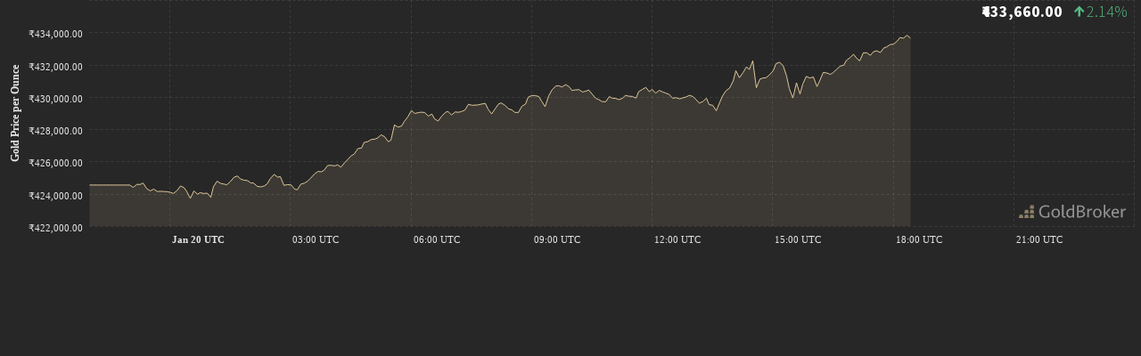

--- FILE ---
content_type: text/html; charset=UTF-8
request_url: https://goldbroker.com/widget/live/XAU?currency=INR&height=320
body_size: 1584
content:
<!DOCTYPE html>
<html  lang="en"  xmlns:hx="http://purl.org/NET/hinclude">
    <head>
        <meta charset="utf-8">
        <meta name="viewport" content="width=device-width, initial-scale=1.0">
        <meta name="robots" content="noindex, follow">
        <meta http-equiv="Content-Type" content="text/html; charset=utf-8"/>
        <meta http-equiv="X-UA-Compatible" content="IE=edge" />
                        
    <title>Live Gold Spot Price Widget</title>

        <link rel="icon" href="/build/core/images/logo/favicon.20605c45.png" />
        <link rel="preconnect" href="https://fonts.googleapis.com">
        <link rel="preconnect" href="https://fonts.gstatic.com" crossorigin>
        <link href="https://fonts.googleapis.com/css2?family=Playfair+Display:wght@400..600&family=Source+Sans+3:wght@300;400;600;700&display=swap" rel="stylesheet">

        <link rel="canonical" href="https://goldbroker.com/widget/live/XAU">
        <!-- Google Tag Manager -->
        <script>
            (function(w,d,s,l,i){w[l]=w[l]||[];w[l].push({'gtm.start':
                    new Date().getTime(),event:'gtm.js'});var f=d.getElementsByTagName(s)[0],
                j=d.createElement(s),dl=l!='dataLayer'?'&l='+l:'';j.async=true;j.src=
                '//www.googletagmanager.com/gtm.js?id='+i+dl;f.parentNode.insertBefore(j,f);
            })(window,document,'script','dataLayer','GTM-M3J7F9');
        </script>
        <!-- End Google Tag Manager -->

            
    <base target="_blank">

    <meta name="smartbanner:enabled-platforms" content="none">
                                    

    
            <link rel="stylesheet" href="/build/front/881.b4e86c09.css?1768897889"><link rel="stylesheet" href="/build/front/main.6edbe88e.css?1768897889">

        <style>
            body {
                overflow: hidden;
            }
        </style>
    
    <link rel="stylesheet" href="/build/front/amcharts.f2ea9b5a.css?1768897889">


    
            <style>
            .chart {
                height: 290px !important;
            }
        </style>
    
                        <script src="/bundles/fosjsrouting/js/router.min.js?1768897889"></script>
            <script src="/js/routing?callback=fos.Router.setData&amp;v=1768897889"></script>
        

    <script src="/build/front/runtime.5f799fff.js?1768897889"></script><script src="/build/front/172.6ab6ad9c.js?1768897889"></script><script src="/build/front/875.b827aac8.js?1768897889"></script><script src="/build/front/881.dc2c1b67.js?1768897889"></script><script src="/build/front/main.cb46da2d.js?1768897889"></script>
    <script src="/build/front/523.ba1bd4ac.js?1768897889"></script><script src="/build/front/amcharts.9ac55b00.js?1768897889"></script>
    </head>
    <body class="">
        <!-- Google Tag Manager (noscript) -->
        <noscript>
            <iframe src="//www.googletagmanager.com/ns.html?id=GTM-M3J7F9" height="0" width="0" style="display:none;visibility:hidden"></iframe>
        </noscript>
        <!-- End Google Tag Manager (noscript) -->
        

                            
    <div
        id="chart_1035298224"
        class="chart chart-live"
        data-action="live"
        data-data-url="/api/spot-prices?metal=XAU&amp;currency=INR&amp;weight_unit=oz&amp;boundaries=1"
        data-currency="INR"
        data-metal="XAU"
        data-value-title="Gold Price per Ounce"
        data-watermark="/build/core/images/logo/en/horizontal.8865a733.svg"
        data-watermark-url="https://goldbroker.com/#0-0-4"
            >
        <div class="alert alert-info">
            Activate Javascript to display the <a href="/charts/gold-price#live-chart">gold price</a>
        </div>
    </div>

            <span class="well markets-closed" data-chart-id="chart_1035298224">
            <p class="text-center lead">
                Markets Closed
            </p>
            <p class="text-center">Closing Price : <span class="text-center closing-spot-price"></span></p>
        </span>
    
        <script>
        $(document).ready(function () {
            $('#chart_1035298224').chart();
        });
    </script>

            

    <script src="/bundles/bazingajstranslation/js/translator.min.js?1768897889" defer></script>
    <script src="/translations/Chart?v=1768897889&amp;locales=en" defer></script>
        <span class="scroll-to-top"></span>
        <script type="text/javascript">
            window.dataLayer = window.dataLayer || [];
                    </script>

            </body>
</html>


--- FILE ---
content_type: application/javascript
request_url: https://goldbroker.com/translations/Chart?v=1768897889&locales=en
body_size: 3681
content:
(function (t) {
t.fallback = 'en';
t.defaultDomain = 'messages';
// en
t.add("chart.common.metal", "Metal", "Chart", "en");
t.add("chart.common.currency", "Currency", "Chart", "en");
t.add("chart.common.performance", "Performance", "Chart", "en");
t.add("chart.currency_switcher.label", "Select your currency", "Chart", "en");
t.add("chart.currencies.title", "Currencies list", "Chart", "en");
t.add("chart.currencies.seo.title", "Precious Metals Prices In Over 110 World Currencies", "Chart", "en");
t.add("chart.currencies.seo.description", "Find gold, silver, platinum and palladium prices in over 110 currencies. Ideal for tracking your precious metal investments in your local currency.", "Chart", "en");
t.add("chart.currencies.spot_price.all", "Precious metals prices in the currency of your choice", "Chart", "en");
t.add("chart.currencies.spot_price.XAU", "Gold price in the currency of your choice", "Chart", "en");
t.add("chart.currencies.spot_price.XAG", "Silver price in the currency of your choice", "Chart", "en");
t.add("chart.currencies.spot_price.XPD", "Palladium price in the currency of your choice", "Chart", "en");
t.add("chart.currencies.spot_price.XPT", "Platinum price in the currency of your choice", "Chart", "en");
t.add("chart.currencies.available", "Available currencies", "Chart", "en");
t.add("chart.dashboard.title", "Precious metals prices", "Chart", "en");
t.add("chart.dashboard.meta.title", "Precious metal prices - Live prices and historical charts", "Chart", "en");
t.add("chart.dashboard.meta.description", "Follow the prices of precious metals (gold, silver, platinum, palladium) in the major currencies. Live quotes, price history and performance of precious metals.", "Chart", "en");
t.add("chart.metal.title.XAU", "Gold price", "Chart", "en");
t.add("chart.metal.title.XAG", "Silver price", "Chart", "en");
t.add("chart.metal.title.XPD", "Palladium price", "Chart", "en");
t.add("chart.metal.title.XPT", "Platinum price", "Chart", "en");
t.add("chart.metal.meta.title.XAU", "Live Gold Spot Prices and Historical Charts", "Chart", "en");
t.add("chart.metal.meta.title.XAG", "Live Silver Spot Prices and Historical Charts", "Chart", "en");
t.add("chart.metal.meta.title.XPD", "Live Palladium Spot Prices and Historical Charts", "Chart", "en");
t.add("chart.metal.meta.title.XPT", "Live Platinum Spot Prices and Historical Charts", "Chart", "en");
t.add("chart.metal.meta.description.XAU", "Gold spot prices in major currencies. Real-time quotes (live prices per gram, ounce, kilo), historical charts and annual performance of gold on the LBMA.", "Chart", "en");
t.add("chart.metal.meta.description.XAG", "Silver spot prices in major currencies. Real-time quotes (live prices per gram, ounce, kilo), historical charts and annual performance of silver on the LBMA.", "Chart", "en");
t.add("chart.metal.meta.description.XPD", "Palladium spot prices in major currencies. Real-time quotes (live prices per gram, ounce, kilo), historical charts and annual performance of palladium on the LBMA.", "Chart", "en");
t.add("chart.metal.meta.description.XPT", "Platinum spot prices in major currencies. Real-time quotes (live prices per gram, ounce, kilo), historical charts and annual performance of platinum on the LBMA.", "Chart", "en");
t.add("chart.metal.currency.title.XAU", "Gold Price in %currency_name%", "Chart", "en");
t.add("chart.metal.currency.title.XAG", "Silver Price in %currency_name%", "Chart", "en");
t.add("chart.metal.currency.title.XPD", "Palladium Price in %currency_name%", "Chart", "en");
t.add("chart.metal.currency.title.XPT", "Platinum Price in %currency_name%", "Chart", "en");
t.add("chart.metal.currency.meta.title.XAU", "Gold Price in %currency_name% (%currency_symbol%) - Live Price and Historical Chart", "Chart", "en");
t.add("chart.metal.currency.meta.title.XAG", "Silver Price in %currency_name% (%currency_symbol%) - Live Price and Historical Chart", "Chart", "en");
t.add("chart.metal.currency.meta.title.XPD", "Palladium Price in %currency_name% (%currency_symbol%) - Live Price and Historical Chart", "Chart", "en");
t.add("chart.metal.currency.meta.title.XPT", "Platinum Price in %currency_name% (%currency_symbol%) - Live Price and Historical Chart", "Chart", "en");
t.add("chart.metal.currency.meta.description.XAU", "Gold price in %currency_symbol% (%currency_name%). Historical chart and real-time quote (live price per gram, ounce, kilo) on the LBMA, yearly performance in %currency_name%.", "Chart", "en");
t.add("chart.metal.currency.meta.description.XAG", "Silver price in %currency_symbol% (%currency_name%). Historical chart and real-time quote (live price per gram, ounce, kilo) on the LBMA, yearly performance in %currency_name%.", "Chart", "en");
t.add("chart.metal.currency.meta.description.XPD", "Palladium price in %currency_symbol% (%currency_name%). Historical chart and real-time quote (live price per gram, ounce, kilo) on the LBMA, yearly performance in %currency_name%.", "Chart", "en");
t.add("chart.metal.currency.meta.description.XPT", "Platinum price in %currency_symbol% (%currency_name%). Historical chart and real-time quote (live price per gram, ounce, kilo) on the LBMA, annual performance in %currency_name%.", "Chart", "en");
t.add("chart.live.tab", "Live price", "Chart", "en");
t.add("chart.live.title.XAU", "Live Gold Spot Price", "Chart", "en");
t.add("chart.live.title.XAG", "Live Silver Spot Price", "Chart", "en");
t.add("chart.live.title.XPD", "Live Palladium Spot Price", "Chart", "en");
t.add("chart.live.title.XPT", "Live Platinum Spot Price", "Chart", "en");
t.add("chart.live.markets_closed", "Markets Closed", "Chart", "en");
t.add("chart.live.last_cotation", "Closing Price", "Chart", "en");
t.add("chart.live.help1.any", "The prices displayed above are updated every minute.", "Chart", "en");
t.add("chart.live.help1.XAU", "The gold price in %currency% displayed above is updated live, every minute.", "Chart", "en");
t.add("chart.live.help1.XAG", "The silver price in %currency% displayed above is updated live, every minute.", "Chart", "en");
t.add("chart.live.help1.XPD", "The palladium price displayed above is updated every minute.", "Chart", "en");
t.add("chart.live.help1.XPT", "The platinum price displayed above is updated every minute.", "Chart", "en");
t.add("chart.live.help2.XAU", "Data is retrieved continuously 24\/7 from the main marketplaces (LBMA, NYMEX, GLOBEX, HONG KONG). Gold prices in %currency% fluctuate in real time in response to buying and selling transactions, reflecting the dynamics of supply and demand.\nThe London Bullion Market Association (LBMA) plays a key role in determining the gold price by organizing the \u201cLondon Gold Fixing\u201d. This twice-daily process brings together the main players in the precious metals market, such as banks and brokers, to establish a reference price. This price serves as the basis for many international transactions.\nThe %currency% gold price is quoted in troy ounces, the official unit of measurement used on the professional market for spot transactions. One troy ounce of gold is equivalent to 31.1035 grams.\nGold, considered a safe-haven asset, sees its price influenced by various macroeconomic factors, such as interest rates, inflation and currency fluctuations. In addition, industrial and jewelry demand, as well as central bank reserves, play a crucial role in gold price trends.\nWith %siteName% you buy and sell physical gold based on the spot gold price in Euros, US Dollars, Swiss Francs, British Pounds and Canadian Dollars.\n", "Chart", "en");
t.add("chart.live.help2.XAG", "Data is retrieved continuously 24\/7 from the main marketplaces (LBMA, NYMEX, GLOBEX, HONG KONG). Silver prices in %currency% fluctuate in real time in response to buying and selling transactions, reflecting the dynamics of supply and demand.\nThe LBMA silver price is administered independently by ICE Benchmark Administration (IBA). The auction takes place at 12 noon (UK time) each working day.\nThe %currency% silver price is quoted in troy ounces, the official unit of measurement used on the professional market for spot transactions. One troy ounce of silver is equivalent to 31.1035 grams.\nThe silver price is determined by supply and demand, interest rates, inflation and currency fluctuations. Geopolitical events, economic policies, industrial demand and technological advances also influence prices, as do speculative activities and market sentiment.\nWith %siteName% you buy and sell physical silver based on the silver gold price in Euros, US Dollars, Swiss Francs, British Pounds and Canadian Dollars.\n", "Chart", "en");
t.add("chart.live.help2.XPD", "The data is retrieved continuously 24 hours a day, 5 days a week from the main marketplaces (LBMA, NYMEX, GLOBEX, HONG KONG).\nThe \"spot\" price is the reference price of one troy ounce, the official unit of measurement on the professional market for spot transactions. One troy ounce represents 31.1 grams.\nWith %siteName% you buy and sell on the basis of the spot price in Euro, US Dollar, Swiss Franc, Pound Sterling and Canadian Dollar.\n", "Chart", "en");
t.add("chart.live.help2.XPT", "The data is retrieved continuously 24 hours a day, 5 days a week from the main marketplaces (LBMA, NYMEX, GLOBEX, HONG KONG).\nThe \"spot\" price is the reference price of one troy ounce, the official unit of measurement on the professional market for spot transactions. One troy ounce represents 31.1 grams.\nWith %siteName% you buy and sell on the basis of the spot price in Euro, US Dollar, Swiss Franc, Pound Sterling and Canadian Dollar.\n", "Chart", "en");
t.add("chart.live.help3.any", "Buying commissions vary from one product to another depending on the metal, weight, and market demand. We offer a different range of products for each precious metal and degressive commissions depending on the quantities purchased.", "Chart", "en");
t.add("chart.live.help3.XAU", "Our range of gold products meets the needs of every investor. Purchase prices are transparent and vary according to bar weight, coin type and quantity of precious metal ordered.", "Chart", "en");
t.add("chart.live.help3.XAG", "Our range of silver products meets the needs of every investor. Purchase prices are transparent and vary according to bar weight, coin type and quantity of precious metal ordered.", "Chart", "en");
t.add("chart.live.help3.XPD", "", "Chart", "en");
t.add("chart.live.help3.XPT", "", "Chart", "en");
t.add("chart.live.help4.XAU", "The gold price in %currency% is updated every minute. The data comes from the gold price in US Dollars converted at the exchange rate of the USD\/%currency% pair.", "Chart", "en");
t.add("chart.live.help4.XAG", "The silver price in %currency% is updated every minute. The data comes from the silver price in US Dollars converted at the exchange rate of the USD\/%currency% pair.", "Chart", "en");
t.add("chart.live.help4.XPD", "The palladium price in %currency% is updated every minute. The data comes from the palladium price in US Dollars converted at the exchange rate of the USD\/%currency% pair.", "Chart", "en");
t.add("chart.live.help4.XPT", "The platinum price in %currency% is updated every minute. The data comes from the platinum price in US Dollars converted at the exchange rate of the USD\/%currency% pair.", "Chart", "en");
t.add("chart.historical.tab", "Historical Chart", "Chart", "en");
t.add("chart.historical.title.XAU", "Historical Gold Charts", "Chart", "en");
t.add("chart.historical.title.XAG", "Historical Silver Charts", "Chart", "en");
t.add("chart.historical.title.XPD", "Historical Palladium Charts", "Chart", "en");
t.add("chart.historical.title.XPT", "Historical Platinum Charts", "Chart", "en");
t.add("chart.historical.period.from", "From", "Chart", "en");
t.add("chart.historical.period.to", "To", "Chart", "en");
t.add("chart.historical.period.periods.5D", "5 days", "Chart", "en");
t.add("chart.historical.period.periods.1M", "1 month", "Chart", "en");
t.add("chart.historical.period.periods.YTD", "YTD", "Chart", "en");
t.add("chart.historical.period.periods.1Y", "1 year", "Chart", "en");
t.add("chart.historical.period.periods.5Y", "5 years", "Chart", "en");
t.add("chart.historical.period.periods.10Y", "10 years", "Chart", "en");
t.add("chart.historical.period.periods.MAX", "Max", "Chart", "en");
t.add("chart.historical.graph.closing_price", "Closing Price", "Chart", "en");
t.add("chart.historical.graph.candlestick", "Candlestick", "Chart", "en");
t.add("chart.historical.graph.ma50", "MA50", "Chart", "en");
t.add("chart.historical.graph.ma200", "MA200", "Chart", "en");
t.add("chart.historical.help1.any", "Take a look at the price history of precious metals to follow their price evolution over the long term. This chart allows you to analyze the performance of gold, silver, platinum and palladium prices over several decades. View price variations over different periods: 5 days, 1 month, 1 year, 5 years, 10 years and more.\n\nWhether you're an investor, analyst or simply curious, this historical chart will help you identify underlying trends, sharp rises and significant corrections, as well as the impact of geopolitical, economic or monetary events on precious metal prices.\n\nThe tool also offers the possibility of comparing gold, silver, platinum and palladium prices in many international currencies, such as the euro, US dollar, Swiss franc, British pound, Canadian dollar, Australian dollar, Japanese yen and Chinese renminbi yuan. This gives you a comprehensive and relevant overview of their role as safe havens.\n\nThanks to this comprehensive price history, you can fine-tune your investment strategy and accurately track the evolution of precious metal prices in a constantly changing economic context.\n", "Chart", "en");
t.add("chart.prices_today.title.XAU", "Gold prices today", "Chart", "en");
t.add("chart.prices_today.title.XAG", "Silver prices today", "Chart", "en");
t.add("chart.prices_today.title.XPD", "Palladium prices today", "Chart", "en");
t.add("chart.prices_today.title.XPT", "Platinum prices today", "Chart", "en");
t.add("chart.performances.title", "Performances", "Chart", "en");
t.add("chart.annual_performances.title.XAU", "Gold price annual % performance", "Chart", "en");
t.add("chart.annual_performances.title.XAG", "Silver price annual % performance", "Chart", "en");
t.add("chart.annual_performances.title.XPD", "Palladium price annual % performance", "Chart", "en");
t.add("chart.annual_performances.title.XPT", "Platinum price annual % performance", "Chart", "en");
t.add("chart.annual_performances.year", "Year", "Chart", "en");
t.add("chart.ratio.meta.XAU_XAG", "Track the gold\/silver ratio (XAU\/XAG). The gold\/silver ratio represents the number of silver ounces it takes to buy one ounce of gold. This indicator is calculated by dividing the price of an ounce of gold by the price of an ounce of silver.", "Chart", "en");
t.add("chart.ratio.meta.XAU_XPD", "Track the gold\/palladium ratio (XAU\/XPD). The gold\/palladium ratio represents the number of palladium ounces it takes to buy one ounce of gold. This indicator is calculated by dividing the price of an ounce of gold by the price of an ounce of palladium.", "Chart", "en");
t.add("chart.ratio.meta.XAU_XPT", "Track the gold\/platinum ratio (XAU\/XPT). The gold\/platinum ratio represents the number of platinum ounces it takes to buy one ounce of gold. This indicator is calculated by dividing the price of an ounce of gold by the price of an ounce of platinum.", "Chart", "en");
t.add("chart.ratio.meta.XAU_BTC", "Track the gold\/bitcoin ratio (XAU\/BTC). The gold\/bitcoin ratio represents the number of bitcoins it takes to buy one ounce of gold. This indicator is calculated by dividing the price of an ounce of gold by the price of a bitcoin.", "Chart", "en");
t.add("chart.unit.oz.XAU", "Gold Price per Ounce", "Chart", "en");
t.add("chart.unit.oz.XAG", "Silver Price per Ounce", "Chart", "en");
t.add("chart.unit.oz.XPD", "Palladium Price per Ounce", "Chart", "en");
t.add("chart.unit.oz.XPT", "Platinum Price per Ounce", "Chart", "en");
t.add("chart.unit.g.XAU", "Gold Price per gram", "Chart", "en");
t.add("chart.unit.g.XAG", "Silver Price per gram", "Chart", "en");
t.add("chart.unit.g.XPD", "Palladium Price per gram", "Chart", "en");
t.add("chart.unit.g.XPT", "Platinum Price per gram", "Chart", "en");
t.add("chart.unit.kg.XAU", "Gold Price per kilogram", "Chart", "en");
t.add("chart.unit.kg.XAG", "Silver Price per kilogram", "Chart", "en");
t.add("chart.unit.kg.XPD", "Palladium Price per kilogram", "Chart", "en");
t.add("chart.unit.kg.XPT", "Platinum Price per kilogram", "Chart", "en");
t.add("chart.pickup.form.submit", "Get value", "Chart", "en");
t.add("chart.pickup.type.XAU", "Get the daily closing gold price", "Chart", "en");
t.add("chart.pickup.type.XAG", "Get the daily closing silver price", "Chart", "en");
t.add("chart.pickup.type.XPD", "Get the daily closing palladium price", "Chart", "en");
t.add("chart.pickup.type.XPT", "Get the daily closing platinum price", "Chart", "en");
t.add("chart.nojs.XAU", "Activate Javascript to display the %link_start%gold price%link_end%", "Chart", "en");
t.add("chart.nojs.XAG", "Activate Javascript to display the %link_start%silver price%link_end%", "Chart", "en");
t.add("chart.nojs.XPD", "Activate Javascript to display the %link_start%palladium price%link_end%", "Chart", "en");
t.add("chart.nojs.XPT", "Activate Javascript to display the %link_start%platinum price%link_end%", "Chart", "en");
t.add("chart.bottom.title.all", "Look no further for metals spot prices!", "Chart", "en");
t.add("chart.bottom.title.XAU", "Look no further for gold spot prices!", "Chart", "en");
t.add("chart.bottom.title.XAG", "Look no further for silver spot prices!", "Chart", "en");
t.add("chart.bottom.title.XPT", "Look no further for platinum spot prices!", "Chart", "en");
t.add("chart.bottom.title.XPD", "Look no further for palladium spot prices!", "Chart", "en");
t.add("chart.bottom.app.title", "%site_name% mobile app", "Chart", "en");
t.add("chart.bottom.app.body", "Download the free [GoldBroker mobile app](%link%) on your iPhone or Android smartphone: live gold and silver prices, real-time performance, historical price charts, news, interviews and videos, client area... Don't miss any news from the precious metals markets!", "Chart", "en");
t.add("chart.bottom.widgets.title", "Widgets", "Chart", "en");
t.add("chart.bottom.widgets.body", "Webmasters: Use [our widgets](%path%) to show gold's spot price directly on your website in the currency of your choice.\n\nYou are using Wordpress? Download the [Live Gold Price & Silver Price Charts Widgets plugin](https:\/\/wordpress.org\/plugins\/gold-price-chart-widget\/).\n", "Chart", "en");
t.add("chart.link.title", "More charts", "Chart", "en");
t.add("chart.link.metals.all", "Precious metals", "Chart", "en");
t.add("chart.link.metals.others", "Other precious metals", "Chart", "en");
t.add("chart.link.spot_prices.all", "Precious metals spot prices", "Chart", "en");
t.add("chart.link.spot_prices.others", "Spot prices in other currencies", "Chart", "en");
t.add("chart.link.ratio.title", "Ratios between precious metals", "Chart", "en");
t.add("chart.link.ratio.comparison", "%metal1%\/%metal2% ratio", "Chart", "en");
t.add("chart.link.ratio.crypto", "%metal%\/%cryptoCurrency% ratio", "Chart", "en");
})(Translator);
